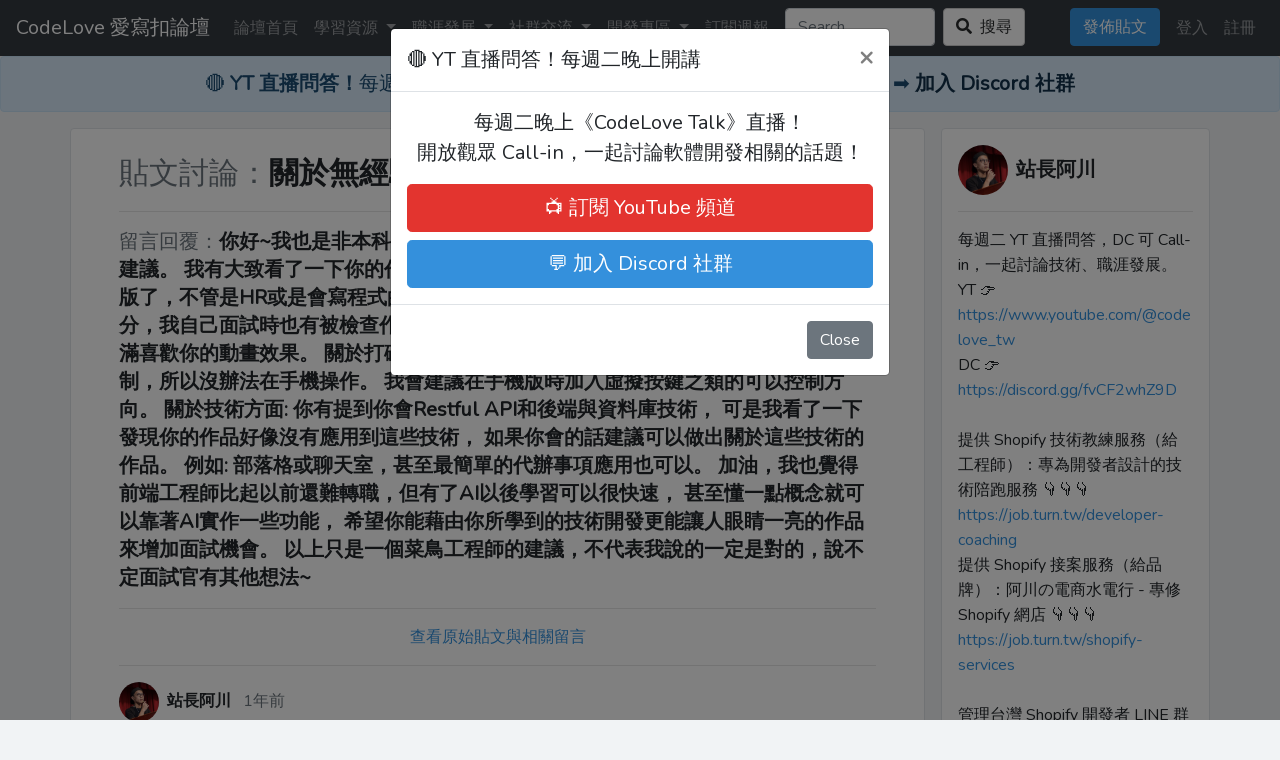

--- FILE ---
content_type: text/html; charset=UTF-8
request_url: https://codelove.tw/@howtomakeaturn/comment/qP1pRx
body_size: 8814
content:
<!DOCTYPE html>
<html lang="zh-Hant">

<head>
    <meta charset="utf-8">
    <meta name="viewport" content="width=device-width, initial-scale=1">

    <title>恭喜上岸</title>
    <meta name="description" content="恭喜上岸">

    <meta property='og:title' content="恭喜上岸">
    <meta property='og:description' content="恭喜上岸">
    <meta property='og:image' content="https://memeprod.sgp1.digitaloceanspaces.com/user-resource-thumbnail/ef0d6db8bf99165b72c770421133fe25.png">

    <meta name="twitter:card" content="photo" />
    <meta name="twitter:title" content="恭喜上岸" />
    <meta name="twitter:description" content="恭喜上岸" />
    <meta name="twitter:image" content="https://memeprod.sgp1.digitaloceanspaces.com/user-resource-thumbnail/ef0d6db8bf99165b72c770421133fe25.png" />

    <link rel="canonical" href="https://codelove.tw/@howtomakeaturn/comment/qP1pRx" />

    <!-- CSRF Token -->
    <meta name="csrf-token" content="6RGJHvbYfQ9ZPaV476Pr7LWxJTQVtw1JqnDByGZz">

    <link href="https://codelove.tw/css/app.css?v=2" rel="stylesheet">

    <link rel="stylesheet" type="text/css" href="/vendor/css/open-color.css">

    <script src='/vendor/js/jquery-3.3.1.min.js'></script>
    <script src='/vendor/js/popper-1.14.0.min.js'></script>
    <script src='/vendor/js/bootstrap.min.js'></script>

    <script src="/vendor/toastr/toastr.min.js" defer></script>
    <link href="/vendor/toastr/toastr.min.css" rel="stylesheet">

    <link rel="stylesheet" type="text/css" href="/vendor/fontawesome-5.6.3/css/all.css">

    <!-- <script src="https://unpkg.com/twemoji@latest/dist/twemoji.min.js" crossorigin="anonymous"></script> -->

    <script src="/vendor/autosize/autosize.min.js"></script>
    <script src="/vendor/js-cookie/js.cookie.min.js"></script>

    <script src="/vendor/linkify/linkify.min.js"></script>
    <script src="/vendor/linkify/linkify-jquery.min.js"></script>

    <script src="/vendor/fitvids/jquery.fitvids.min.js"></script>

    <script>
        // The `parsedown` library already handled it.?
        $(document).ready(function() {
            $('.linkify').linkify({
                target: "_blank"
            });
        });
    </script>

    <script>
        $(document).ready(function() {
            $(".youtube-rwd").fitVids();
        });
    </script>

    <script src="/vendor/lazyload/lazyload.min.js"></script>

    <script src="https://cdn.rawgit.com/google/code-prettify/master/loader/run_prettify.js"></script>

    <style>
        .text-break {
            word-break: break-all;
        }
    </style>

    <style>
    img.emoji {
        height: 1.3em;
        width: 1.3em;
        margin: 0 .05em 0 .1em;
        vertical-align: -0.3em;
    }
</style>

<style>
    .visited-box {
        height: 40px;
        margin-top: 0.5rem;
        /*
        white-space: nowrap;
        */
        overflow: hidden;
    }

    .visited-box a {
        margin-left: 5px;
    }

    .visited-box a:first-child {
        margin-left: 0px;
    }

    .visited-box a:hover {
        text-decoration: none;
    }

    .visited-avatar {
        object-fit: cover;
    }

    #loading {
        position: fixed;
        /* Sit on top of the page content */
        width: 100%;
        /* Full width (cover the whole page) */
        height: 100%;
        /* Full height (cover the whole page) */
        top: 0;
        left: 0;
        right: 0;
        bottom: 0;
        background-color: rgba(0, 0, 0, 0.5);
        /* Black background with opacity */
        z-index: 2;
        /* Specify a stack order in case you're using a different order for other elements */
        display: flex;
        align-items: center;
        justify-content: center;
    }

    #loading-icon {
        color: white;
    }
</style>

<style>
    .text-default {
        color: #212529 !important;
    }

    .text-break {
        word-break: break-all;
    }

    .text-clamp-2 {
        -webkit-line-clamp: 2;
        overflow: hidden;
        text-overflow: ellipsis;
        display: -webkit-box;
        -webkit-box-orient: vertical;
    }

    .text-clamp-3 {
        -webkit-line-clamp: 3;
        overflow: hidden;
        text-overflow: ellipsis;
        display: -webkit-box;
        -webkit-box-orient: vertical;
    }

    .text-clamp-4 {
        -webkit-line-clamp: 4;
        overflow: hidden;
        text-overflow: ellipsis;
        display: -webkit-box;
        -webkit-box-orient: vertical;
    }

    .post-card {
        border-top: 1px solid #dee2e6;
        border-bottom: 1px solid #dee2e6;
    }

    .post-card .image-box {
        text-align: center;
        overflow: hidden;
        background: repeating-linear-gradient(45deg, var(--oc-gray-2), var(--oc-gray-2) 10px, var(--oc-gray-3) 10px, var(--oc-gray-3) 20px);
    }

    .post-card .image {
        /* width: 100%;
        height: 200px; */
        max-width: 100%;
        max-height: 40vh;
        object-fit: cover;
        object-position: center;
    }

    @media (min-width: 576px) {
        .post-card {
            border-left: 1px solid #dee2e6;
            border-right: 1px solid #dee2e6;
            border-radius: .25rem;
        }

        .post-card .image-box {
            border-top-right-radius: .25rem;
            border-top-left-radius: .25rem;
        }
    }

    .btn-like.clicked {
        color: var(--oc-red-5) !important;
    }
</style>

<style>
    .profile-photo {
        width: 100px;
        height: 100px;
        border-radius: 50%;
        object-fit: cover;
    }

    .user-photo {
        width: 40px;
        height: 40px;
        border-radius: 50%;
        object-fit: cover;
    }
</style>

<style>
    .thumbnail {
        position: relative;
        width: 100%;
        height: 200px;
        overflow: hidden;
    }

    .thumbnail img {
        position: absolute;
        left: 50%;
        top: 50%;
        max-height: 100%;
        width: auto;
        -webkit-transform: translate(-50%, -50%);
        -ms-transform: translate(-50%, -50%);
        transform: translate(-50%, -50%);
    }

    @media (min-width: 768px) {
        .thumbnail {
            height: 180px;
        }
    }
</style>

<style>
    .tags-container {
        margin-bottom: -5px;
    }

    .post-tag {
        display: inline-block;
        padding: 0.4rem 0.8rem;
        background-color: var(--oc-gray-7) !important;
        color: var(--oc-gray-4) !important;
        margin-bottom: 5px;
        border-radius: 3px;
    }

    .post-tag:hover {
        cursor: pointer;
        background-color: var(--oc-gray-8) !important;
        color: #616161;
        text-decoration: none;
    }

    .post-tag.sub {
        /* margin-bottom: 0; */
        padding: 0.2rem 0.4rem;
        font-size: 0.875rem;
    }
</style>

<style>
    .badge-sales {
        position: absolute;
        top: 5px;
        right: 5px;
        z-index: 1;
        font-size: 1.5rem;
    }

    html {
        scroll-padding-top: 80px;
    }

    textarea {
        font-family: monospace;
    }
</style>

<link href="https://codelove.tw/css/post-core.css?v=1" rel="stylesheet">

<style>
    .post-core p code,
    .post-core li code {
        background-color: var(--oc-gray-2);
        color: var(--oc-gray-9);
        /* background-color: var(--oc-pink-1); */
        border-radius: 5px;
        font-size: 80%;
        padding: 0.1em 0.25em;
    }
</style>

    <link rel="stylesheet"
        href="https://cdnjs.cloudflare.com/ajax/libs/blueimp-gallery/2.36.0/css/blueimp-gallery.min.css">

    
<script src="https://cdn.rawgit.com/google/code-prettify/master/loader/run_prettify.js"></script>


    <script src="/vendor/mobile-detect/mobile-detect.min.js"></script>

    <!-- Google tag (gtag.js) -->
    <script async src="https://www.googletagmanager.com/gtag/js?id=G-DDHVBL1ZHK"></script>
    <script>
        window.dataLayer = window.dataLayer || [];

        function gtag() {
            dataLayer.push(arguments);
        }
        gtag('js', new Date());

        gtag('config', 'G-DDHVBL1ZHK');
    </script>

    <link rel="apple-touch-icon" sizes="180x180" href="/apple-touch-icon.png">
<link rel="icon" type="image/png" sizes="32x32" href="/favicon-32x32.png">
<link rel="icon" type="image/png" sizes="16x16" href="/favicon-16x16.png">
<link rel="manifest" href="/site.webmanifest">
<link rel="mask-icon" href="/safari-pinned-tab.svg" color="#5bbad5">
<meta name="msapplication-TileColor" content="#da532c">
<meta name="theme-color" content="#ffffff">
</head>

<body>

    <div id="loading" style="display: none;">
        <span id="loading-icon" class="fa-10x">
            <i class="fas fa-spinner fa-spin"></i>
        </span>
    </div>

    <div class="sticky-top">
    <nav class="navbar navbar-expand-lg navbar-dark bg-dark _navbar-light _bg-white">
        <a class="navbar-brand" href="/">CodeLove 愛寫扣論壇</a>

        <div>
            
            <button class="navbar-toggler" type="button" data-toggle="collapse" data-target="#navbarSupportedContent"
                aria-controls="navbarSupportedContent" aria-expanded="false" aria-label="Toggle navigation">
                <span class="navbar-toggler-icon"></span>
            </button>
        </div>

        <div class="collapse navbar-collapse" id="navbarSupportedContent">
            <ul class="navbar-nav mr-auto">
                <li class="nav-item">
                    <a class="nav-link" href="/">論壇首頁</a>
                </li>
                <li class="nav-item">
                </li>
                <li class="nav-item dropdown">
                    <a class="nav-link dropdown-toggle" href="#" role="button" data-toggle="dropdown"
                        aria-expanded="false">
                        學習資源
                    </a>
                    <div class="dropdown-menu">
                        <a class="dropdown-item" href="/courses/frontend-beginner">
                            JS 前端入門課程（精選）
                        </a>
                    </div>
                </li>

                <li class="nav-item dropdown">
                    <a class="nav-link dropdown-toggle" href="#" role="button" data-toggle="dropdown"
                        aria-expanded="false">
                        職涯發展
                    </a>
                    <div class="dropdown-menu">
                        <a class="dropdown-item" href="https://codelove.tw/@howtomakeaturn/post/k31dYx">
                            🛠 求職準備指南｜轉職前需要補充的技能 & 履歷撰寫技巧
                        </a>
                        <a class="dropdown-item" href="https://codelove.tw/@pchun2330/post/AqJ6rq">
                            🎯 轉職成功故事｜Pchun：從硬體工程師到前端開發者的轉職之路
                        </a>
                        <a class="dropdown-item" href="https://codelove.tw/@birdie2019/post/jalr5x">
                            🚀 轉職成功故事｜Birdie：從平面設計到前端，如何突破轉職困境？
                        </a>
                        <a class="dropdown-item" href="/search?q=作業分享">
                            💼 學員作品集｜學員的學習成果與轉職作品展示
                        </a>
                    </div>
                </li>
                <li class="nav-item dropdown">
                    <a class="nav-link dropdown-toggle" href="#" role="button" data-toggle="dropdown"
                        aria-expanded="false">
                        社群交流
                    </a>
                    <div class="dropdown-menu">
                        <a class="dropdown-item" href="https://line.me/ti/g2/nipkjq2WoZPKX5dTn9tE9266aEOt6EOICFGa1g">
                            愛寫扣論壇 - LINE 群組
                        </a>
                        <a class="dropdown-item" href="https://discord.gg/fvCF2whZ9D">
                            愛寫扣論壇 - Discord 群組
                        </a>
                        <a class="dropdown-item" href="https://t.me/+1q6v3PkXp3AyZTRl">
                            愛寫扣論壇 - Telegram 群組
                        </a>
                        <div class="dropdown-divider"></div>
                        <a class="dropdown-item" href="https://line.me/ti/g2/YUasX5K3CJ4QdIx76zppjHlh3-q8w-xkSyK1LA">
                            台灣 Shopify 開發者群組 - LINE 群組
                        </a>
                    </div>
                </li>

                <li class="nav-item dropdown">
                    <a class="nav-link dropdown-toggle" href="#" role="button" data-toggle="dropdown"
                        aria-expanded="false">
                        開發專區
                    </a>
                    <div class="dropdown-menu">
                        <a class="dropdown-item" href="https://codelove.tw/@howtomakeaturn/post/jqeDka">文章 API</a>
                    </div>
                </li>

                <li class="nav-item">
                    <a class="nav-link" href="/subscribe">訂閱週報</a>
                </li>

                <li class="nav-item">
                    <form class="form-inline my-2 my-lg-0" method="get" action="/search">
                        <input class="form-control mx-lg-2" style="max-width: 150px;" type="search"
                            placeholder="Search" aria-label="Search" name="q"
                            >
                        <input type="hidden" name="from" value="search">
                        <button class="btn btn-default _mt-2 my-sm-0 _ml-sm-2 ml-2 ml-lg-0" type="submit">
                            <i class="fas fa-search"></i>&nbsp;
                            搜尋
                        </button>
                    </form>
                </li>
            </ul>

            <!-- Right Side Of Navbar -->
            <ul class="navbar-nav ml-auto">

                

                <li class="nav-item">
                    <a href="/new-post" class="btn btn-primary btn my-2 my-lg-0 mr-lg-2">
                        發佈貼文
                    </a>
                </li>

                
                                    <li class="nav-item">
                        <a class="nav-link" href="/login?from=/">登入</a>
                    </li>
                    <li class="nav-item">
                        <a class="nav-link" href="/register?from=/">註冊</a>
                    </li>
                
            </ul>

        </div>
    </nav>

    <div class="alert alert-primary alert-youtube text-center mb-0" role="alert">
    🔴 <strong>YT 直播問答！</strong>每週二晚上開講，開放觀眾 Call-in！
    
    ➡️
    <a href="https://www.youtube.com/@codelove_tw" class="alert-link" target="_blank">訂閱
        YouTube 頻道</a>
    <span class="mr-2"></span>
    ➡️
    <a href="https://discord.gg/fvCF2whZ9D" class="alert-link" target="_blank">加入 Discord 社群</a>
</div>

<style>
    @media (min-width: 768px) {
        .alert-youtube {
            font-size: 1.25rem;
        }
    }
</style>
</div>

<style>
    .navbar {
        box-shadow: 0 2px 4px rgb(0 0 0 / 4%);
    }

    .navbar .username {
        color: #6c757d;
    }

    .navbar .dropdown-item:active .username {
        color: white;
    }
</style>

    
<div class="container px-0">
    <div class="row no-gutters">
        <div class="col-12 col-lg-9">
            <div class="bg-white mt-3 post-card p-3 px-md-5 py-md-4">
                <div class="">
                    <h1 class="mt-0 p-0 post-core-title" style="line-height: 1.4">
                        <span class="text-muted font-weight-normal">貼文討論：</span><b><a href="https://codelove.tw/@raymayday4/post/d3oAbq" class="text-default text-break">關於無經驗前端投履歷，面試機會少的原因</a></b>
                    </h1>
                                        <hr>
                    <h5 class="mt-0 p-0" style="line-height: 1.4">
                        <span class="text-muted font-weight-normal">留言回覆：</span><b><a href="https://codelove.tw/@raymayday4/post/d3oAbq" class="text-default text-break">你好~我也是非本科轉職最近剛成功上岸，是菜鳥前端工程師，給予你一點建議。
我有大致看了一下你的作品。

關於個人介紹的作品:
沒做RWD稍微拉一下就破版了，不管是HR或是會寫程式的看到都是大忌。
RWD對前端來說是很重要的一部分，我自己面試時也有被檢查作品的RWD。
不過你的動畫效果做的比我好很多，我還滿喜歡你的動畫效果。

關於打磚塊的作品:
沒做RWD出現X軸，有一點因為是鍵盤控制，所以沒辦法在手機操作。
我會建議在手機版時加入虛擬按鍵之類的可以控制方向。

關於技術方面:
你有提到你會Restful API和後端與資料庫技術，
可是我看了一下發現你的作品好像沒有應用到這些技術，
如果你會的話建議可以做出關於這些技術的作品。
例如: 部落格或聊天室，甚至最簡單的代辦事項應用也可以。

加油，我也覺得前端工程師比起以前還難轉職，但有了AI以後學習可以很快速，
甚至懂一點概念就可以靠著AI實作一些功能，
希望你能藉由你所學到的技術開發更能讓人眼睛一亮的作品來增加面試機會。

以上只是一個菜鳥工程師的建議，不代表我說的一定是對的，說不定面試官有其他想法~</a></b>
                    </h5>
                                    </div>
                <hr>
                <div class="text-center">
                    <a href="https://codelove.tw/@raymayday4/post/d3oAbq" class="">
                        查看原始貼文與相關留言
                    </a>
                </div>
                <hr>
                <div class="mb-n3">
                    <div class="">
    <a href="https://codelove.tw/@howtomakeaturn" class="text-decoration-none">
        <img src="https://i.imgur.com/UCzsTDX.png" class="user-photo mr-1">
    </a>
    <a href="https://codelove.tw/@howtomakeaturn" class="text-default"><b>站長阿川</b></a>
            <a href="https://codelove.tw/@howtomakeaturn/comment/qP1pRx" class="text-muted ml-2" title="2024-06-19 16:26:59">1年前</a>

    
    </div>

<div class="mt-3 linkify text-break post-core comment-content youtube-rwd">
        <p>恭喜上岸</p>
</div>
                </div>
            </div>
        </div>
        <div class="col-12 col-lg-3">
            <div class="mt-3 ml-lg-3">
                <div class="bg-white rounded border p-3">
    <div class="d-flex align-items-center">
        <a href="https://codelove.tw/@howtomakeaturn" class="text-decoration-none mr-2">
            <img src="https://i.imgur.com/UCzsTDX.png" class="profile-photo" style="width: 50px; height: 50px;">
        </a>
        <div class="font-weight-bold h5 m-0"><a href="https://codelove.tw/@howtomakeaturn" class="text-default">站長阿川</a>
        </div>
    </div>
    <hr>
    <div class="text-break linkify" style="line-height: 1.6;">
        每週二 YT 直播問答，DC 可 Call-in，一起討論技術、職涯發展。<br />
YT 👉 https://www.youtube.com/@codelove_tw <br />
DC 👉 https://discord.gg/fvCF2whZ9D<br />
<br />
提供 Shopify 技術教練服務（給工程師）：專為開發者設計的技術陪跑服務 👇👇👇<br />
https://job.turn.tw/developer-coaching<br />
提供 Shopify 接案服務（給品牌）：阿川の電商水電行 - 專修 Shopify 網店 👇👇👇<br />
https://job.turn.tw/shopify-services<br />
<br />
管理台灣 Shopify 開發者 LINE 群組（非官方）👇👇👇<br />
https://line.me/ti/g2/YUasX5K3CJ4QdIx76zppjHlh3-q8w-xkSyK1LA
    </div>
</div>
            </div>
        </div>
    </div>
</div>


    <div class="bg-dark text-white" id="layout-footer">
    <div class="container mt-5">
        <div class="mt-4 pt-4 pb-4">
            <div class="row">
                <div class="col">
                    <div class="mr-n2">
                        <a href="/trending-keywords" class="text-white">熱門搜尋</a>：
                                                    <a href="/search?q=\m&from=trending" class="mr-2 text-white">\m</a>
                                                    <a href="/search?q=/m&from=trending" class="mr-2 text-white">/m</a>
                                                    <a href="/search?q=ul&from=trending" class="mr-2 text-white">ul</a>
                                                    <a href="/search?q=am&from=trending" class="mr-2 text-white">am</a>
                                                    <a href="/search?q=__&from=trending" class="mr-2 text-white">__</a>
                                                    <a href="/search?q=ar&from=trending" class="mr-2 text-white">ar</a>
                                                    <a href="/search?q=開發&from=trending" class="mr-2 text-white">開發</a>
                                                    <a href="/search?q=Ts&from=trending" class="mr-2 text-white">Ts</a>
                                                    <a href="/search?q=使用&from=trending" class="mr-2 text-white">使用</a>
                                                    <a href="/search?q=Ai&from=trending" class="mr-2 text-white">Ai</a>
                                                    <a href="/search?q=id&from=trending" class="mr-2 text-white">id</a>
                                                    <a href="/search?q=la&from=trending" class="mr-2 text-white">la</a>
                                                    <a href="/search?q=AI&from=trending" class="mr-2 text-white">AI</a>
                                                    <a href="/search?q=go&from=trending" class="mr-2 text-white">go</a>
                                                    <a href="/search?q=with&from=trending" class="mr-2 text-white">with</a>
                                                    <a href="/search?q=Js&from=trending" class="mr-2 text-white">Js</a>
                                                    <a href="/search?q=Re&from=trending" class="mr-2 text-white">Re</a>
                                                    <a href="/search?q=jav&from=trending" class="mr-2 text-white">jav</a>
                                                    <a href="/search?q=https&from=trending" class="mr-2 text-white">https</a>
                                                    <a href="/search?q=ui&from=trending" class="mr-2 text-white">ui</a>
                                                    <a href="/search?q=COM&from=trending" class="mr-2 text-white">COM</a>
                                                    <a href="/search?q=github&from=trending" class="mr-2 text-white">github</a>
                                                    <a href="/search?q=re&from=trending" class="mr-2 text-white">re</a>
                                                    <a href="/search?q=程式&from=trending" class="mr-2 text-white">程式</a>
                                                    <a href="/search?q=type&from=trending" class="mr-2 text-white">type</a>
                                                    <a href="/search?q=for&from=trending" class="mr-2 text-white">for</a>
                                                    <a href="/search?q=git&from=trending" class="mr-2 text-white">git</a>
                                                    <a href="/search?q=學習&from=trending" class="mr-2 text-white">學習</a>
                                                    <a href="/search?q=AWS&from=trending" class="mr-2 text-white">AWS</a>
                                                    <a href="/search?q=AM&from=trending" class="mr-2 text-white">AM</a>
                                                    <a href="/search?q=API&from=trending" class="mr-2 text-white">API</a>
                                                    <a href="/search?q=語言&from=trending" class="mr-2 text-white">語言</a>
                                                    <a href="/search?q=app&from=trending" class="mr-2 text-white">app</a>
                                                    <a href="/search?q=JS&from=trending" class="mr-2 text-white">JS</a>
                                                    <a href="/search?q=工作&from=trending" class="mr-2 text-white">工作</a>
                                                    <a href="/search?q=設計&from=trending" class="mr-2 text-white">設計</a>
                                                    <a href="/search?q=web&from=trending" class="mr-2 text-white">web</a>
                                                    <a href="/search?q=java&from=trending" class="mr-2 text-white">java</a>
                                                    <a href="/search?q=bi&from=trending" class="mr-2 text-white">bi</a>
                                                    <a href="/search?q=Ml&from=trending" class="mr-2 text-white">Ml</a>
                                                    <a href="/search?q=aws&from=trending" class="mr-2 text-white">aws</a>
                                                    <a href="/search?q=框架&from=trending" class="mr-2 text-white">框架</a>
                                                    <a href="/search?q=專案&from=trending" class="mr-2 text-white">專案</a>
                                                    <a href="/search?q=LA&from=trending" class="mr-2 text-white">LA</a>
                                                    <a href="/search?q=分享&from=trending" class="mr-2 text-white">分享</a>
                                                    <a href="/search?q=log&from=trending" class="mr-2 text-white">log</a>
                                                    <a href="/search?q=CLI&from=trending" class="mr-2 text-white">CLI</a>
                                                    <a href="/search?q=個人&from=trending" class="mr-2 text-white">個人</a>
                                                    <a href="/search?q=部署&from=trending" class="mr-2 text-white">部署</a>
                                                    <a href="/search?q=技術&from=trending" class="mr-2 text-white">技術</a>
                                                    <a href="/search?q=user&from=trending" class="mr-2 text-white">user</a>
                                                    <a href="/search?q=js&from=trending" class="mr-2 text-white">js</a>
                                                    <a href="/search?q=post&from=trending" class="mr-2 text-white">post</a>
                                                    <a href="/search?q=第一&from=trending" class="mr-2 text-white">第一</a>
                                                    <a href="/search?q=Java&from=trending" class="mr-2 text-white">Java</a>
                                                    <a href="/search?q=AR&from=trending" class="mr-2 text-white">AR</a>
                                                    <a href="/search?q=javascript&from=trending" class="mr-2 text-white">javascript</a>
                                                    <a href="/search?q=wEB&from=trending" class="mr-2 text-white">wEB</a>
                                                    <a href="/search?q=前端&from=trending" class="mr-2 text-white">前端</a>
                                                    <a href="/search?q=架構&from=trending" class="mr-2 text-white">架構</a>
                                                    <a href="/search?q=料庫&from=trending" class="mr-2 text-white">料庫</a>
                                                    <a href="/search?q=測試&from=trending" class="mr-2 text-white">測試</a>
                                                    <a href="/search?q=ai&from=trending" class="mr-2 text-white">ai</a>
                                                    <a href="/search?q=Javas&from=trending" class="mr-2 text-white">Javas</a>
                                                    <a href="/search?q=local&from=trending" class="mr-2 text-white">local</a>
                                                    <a href="/search?q=html&from=trending" class="mr-2 text-white">html</a>
                                                    <a href="/search?q=清單&from=trending" class="mr-2 text-white">清單</a>
                                                    <a href="/search?q=HTML&from=trending" class="mr-2 text-white">HTML</a>
                                                    <a href="/search?q=work&from=trending" class="mr-2 text-white">work</a>
                                                    <a href="/search?q=the&from=trending" class="mr-2 text-white">the</a>
                                                    <a href="/search?q=javasc&from=trending" class="mr-2 text-white">javasc</a>
                                                    <a href="/search?q=Git&from=trending" class="mr-2 text-white">Git</a>
                                                    <a href="/search?q=Type&from=trending" class="mr-2 text-white">Type</a>
                                                    <a href="/search?q=作為&from=trending" class="mr-2 text-white">作為</a>
                                                    <a href="/search?q=com&from=trending" class="mr-2 text-white">com</a>
                                                    <a href="/search?q=JAVA&from=trending" class="mr-2 text-white">JAVA</a>
                                                    <a href="/search?q=Amazon&from=trending" class="mr-2 text-white">Amazon</a>
                                                    <a href="/search?q=下載&from=trending" class="mr-2 text-white">下載</a>
                                                    <a href="/search?q=react&from=trending" class="mr-2 text-white">react</a>
                                                    <a href="/search?q=node&from=trending" class="mr-2 text-white">node</a>
                                                    <a href="/search?q=vs&from=trending" class="mr-2 text-white">vs</a>
                                                    <a href="/search?q=工程&from=trending" class="mr-2 text-white">工程</a>
                                                    <a href="/search?q=import&from=trending" class="mr-2 text-white">import</a>
                                                    <a href="/search?q=網站&from=trending" class="mr-2 text-white">網站</a>
                                                    <a href="/search?q=GIT&from=trending" class="mr-2 text-white">GIT</a>
                                                    <a href="/search?q=SQL&from=trending" class="mr-2 text-white">SQL</a>
                                                    <a href="/search?q=軟體&from=trending" class="mr-2 text-white">軟體</a>
                                                    <a href="/search?q=json&from=trending" class="mr-2 text-white">json</a>
                                                    <a href="/search?q=css&from=trending" class="mr-2 text-white">css</a>
                                                    <a href="/search?q=嗎？&from=trending" class="mr-2 text-white">嗎？</a>
                                                    <a href="/search?q=api&from=trending" class="mr-2 text-white">api</a>
                                                    <a href="/search?q=課程&from=trending" class="mr-2 text-white">課程</a>
                                                    <a href="/search?q=伺服&from=trending" class="mr-2 text-white">伺服</a>
                                                    <a href="/search?q=CD&from=trending" class="mr-2 text-white">CD</a>
                                                    <a href="/search?q=ci&from=trending" class="mr-2 text-white">ci</a>
                                                    <a href="/search?q=GitHub&from=trending" class="mr-2 text-white">GitHub</a>
                                                    <a href="/search?q=工程師&from=trending" class="mr-2 text-white">工程師</a>
                                                    <a href="/search?q=JavaSCript&from=trending" class="mr-2 text-white">JavaSCript</a>
                                                    <a href="/search?q=Github&from=trending" class="mr-2 text-white">Github</a>
                                                    <a href="/search?q=插件&from=trending" class="mr-2 text-white">插件</a>
                                            </div>
                    <hr style="border-color: #666;" />
                    <div style="font-size: 0.875rem;"><a href="/" class="text-white">CodeLove 愛寫扣論壇 © 2025</a></div>
                    <div class="mt-2 pb-5" style="font-size: 0.875rem;">🛡️ 隱私及網站安全：本站註冊過程「不須提供任何個資」，只要 E-Mail 與帳密即可註冊，請安心註冊！線上付款過程使用「綠界科技 ECPay 」第三方專業金流廠商，全程在「綠界科技 ECPay 」網站進行付款程序，本站「不會紀錄任何信用卡資訊」，請放心付款、解鎖課程！您隨時可以透過 FB 粉專或者 Email 聯絡站長，請求刪除網站上的個人資料。</div>
                </div>
            </div>
        </div>
    </div>
</div>

    
    
    <!-- Modal -->
    <div class="modal fade" id="edmModal" tabindex="-1" aria-labelledby="" aria-hidden="true">
        <div class="modal-dialog">
            <div class="modal-content">
                <div class="modal-header">
                    <h5 class="modal-title" id="">🔴 YT 直播問答！每週二晚上開講</h5>
                    <button type="button" class="close" data-dismiss="modal" aria-label="Close">
                        <span aria-hidden="true">&times;</span>
                    </button>
                </div>
                <div class="modal-body text-center">
                    <p class="mb-3 lead">
                        <strong>每週二晚上《CodeLove Talk》直播！</strong><br>
                        開放觀眾 Call-in，一起討論軟體開發相關的話題！
                    </p>

                    <div class="">
                        <a href="https://www.youtube.com/@codelove_tw" target="_blank"
                            class="btn btn-danger btn-lg btn-block mb-2">
                            📺 訂閱 YouTube 頻道
                        </a>
                        <a href="https://discord.gg/fvCF2whZ9D" target="_blank"
                            class="btn btn-primary btn-lg btn-block">
                            💬 加入 Discord 社群
                        </a>
                    </div>

                </div>
                <div class="modal-footer">
                    <button type="button" class="btn btn-secondary" data-dismiss="modal">Close</button>
                </div>
            </div>
        </div>
    </div>

    <script>
        $(document).ready(() => {
            const key = 'edm-showed';

            if (!Cookies.get(key)) {
                Cookies.set(key, '1', {
                    expires: 7
                });

                $('#edmModal').modal('show');
            }
        });
    </script>

    
    

    <script>
        $(document).ready(function() {

            toastr.options = {
                //"positionClass": "toast-top-center",
            }

            
            autosize(document.querySelectorAll('.autosize'));
        });
    </script>

    <!-- <script>
        $(document).ready(function() {
            twemoji.parse(document.body);
        });

        $(document).ajaxComplete(function() {
            twemoji.parse(document.body);
        });
    </script> -->

    <script>
        var initLikeButtons = function() {
            $('.btn-like').off('click');
            $('.btn-like').click(function() {
                if ($(this).hasClass('clicked')) {
                    $(this).removeClass('clicked');
                    $(this).find('span').eq(0).text(parseInt($(this).find('span').eq(0).text()) - 1);
                    $(this).find('i').removeClass('fas');
                    $(this).find('i').addClass('far');
                    $.post('/ajax-cancel-like', {
                        id: $(this).data('id'),
                        type: $(this).data('type'),
                        _token: '6RGJHvbYfQ9ZPaV476Pr7LWxJTQVtw1JqnDByGZz'
                    });
                } else {
                    $(this).addClass('clicked');
                    $(this).find('span').eq(0).text(parseInt($(this).find('span').eq(0).text()) + 1);
                    $(this).find('i').removeClass('far');
                    $(this).find('i').addClass('fas');
                    $.post('/ajax-like', {
                        id: $(this).data('id'),
                        type: $(this).data('type'),
                        _token: '6RGJHvbYfQ9ZPaV476Pr7LWxJTQVtw1JqnDByGZz'
                    });
                }
            });
        };

        $(document).ready(initLikeButtons);
        $(document).ajaxComplete(initLikeButtons);
    </script>

    <div id="blueimp-gallery" class="blueimp-gallery blueimp-gallery-controls">
        <div class="slides"></div>
        <h3 class="title"></h3>
        <a class="prev">‹</a>
        <a class="next">›</a>
        <a class="close">×</a>
        <a class="play-pause"></a>
        <ol class="indicator"></ol>
    </div>

    <script>
        $(document).ready(function() {
            $('.post-core img').each(function(index) {
                var imgSrc = $(this).attr('src');
                $(this).wrap('<a href="' + imgSrc + '" data-gallery></a>');
            });

            // Initialize blueimp Gallery for all images
            $('.post-core').on('click', 'a[data-gallery]', function(event) {
                event = event || window.event;
                var target = event.target || event.srcElement,
                    link = target.src ? target.parentNode : target,
                    options = {
                        index: link,
                        event: event
                    },
                    links = document.querySelectorAll('a[data-gallery]');
                blueimp.Gallery(links, options);
            });
        });
    </script>

    <script src="https://cdnjs.cloudflare.com/ajax/libs/blueimp-gallery/2.36.0/js/blueimp-gallery.min.js"></script>
<script defer src="https://static.cloudflareinsights.com/beacon.min.js/vcd15cbe7772f49c399c6a5babf22c1241717689176015" integrity="sha512-ZpsOmlRQV6y907TI0dKBHq9Md29nnaEIPlkf84rnaERnq6zvWvPUqr2ft8M1aS28oN72PdrCzSjY4U6VaAw1EQ==" data-cf-beacon='{"version":"2024.11.0","token":"bcf011d32f5c478c91b83260fa299996","r":1,"server_timing":{"name":{"cfCacheStatus":true,"cfEdge":true,"cfExtPri":true,"cfL4":true,"cfOrigin":true,"cfSpeedBrain":true},"location_startswith":null}}' crossorigin="anonymous"></script>
</body>

</html>


--- FILE ---
content_type: text/css
request_url: https://codelove.tw/vendor/css/open-color.css
body_size: 2029
content:
/*
 *
 *  𝗖 𝗢 𝗟 𝗢 𝗥
 *  v 1.6.3
 *
 *  ━━━━━━━━━━━━━━━━━━━━━━━━━━━━━━━━━━━ */

:root {

/*  General
 *  ─────────────────────────────────── */

  --oc-white: #ffffff;
  --oc-white-rgb: 255, 255, 255;
  --oc-black: #000000;
  --oc-black-rgb: 0, 0, 0;


/*  Gray
 *  ─────────────────────────────────── */

  --oc-gray-0: #f8f9fa;
  --oc-gray-0-rgb: 248, 249, 250;
  --oc-gray-1: #f1f3f5;
  --oc-gray-1-rgb: 241, 243, 245;
  --oc-gray-2: #e9ecef;
  --oc-gray-2-rgb: 233, 236, 239;
  --oc-gray-3: #dee2e6;
  --oc-gray-3-rgb: 222, 226, 230;
  --oc-gray-4: #ced4da;
  --oc-gray-4-rgb: 206, 212, 218;
  --oc-gray-5: #adb5bd;
  --oc-gray-5-rgb: 173, 181, 189;
  --oc-gray-6: #868e96;
  --oc-gray-6-rgb: 134, 142, 150;
  --oc-gray-7: #495057;
  --oc-gray-7-rgb: 73, 80, 87;
  --oc-gray-8: #343a40;
  --oc-gray-8-rgb: 52, 58, 64;
  --oc-gray-9: #212529;
  --oc-gray-9-rgb: 33, 37, 41;


/*  Red
 *  ─────────────────────────────────── */

  --oc-red-0: #fff5f5;
  --oc-red-0-rgb: 255, 245, 245;
  --oc-red-1: #ffe3e3;
  --oc-red-1-rgb: 255, 227, 227;
  --oc-red-2: #ffc9c9;
  --oc-red-2-rgb: 255, 201, 201;
  --oc-red-3: #ffa8a8;
  --oc-red-3-rgb: 255, 168, 168;
  --oc-red-4: #ff8787;
  --oc-red-4-rgb: 255, 135, 135;
  --oc-red-5: #ff6b6b;
  --oc-red-5-rgb: 255, 107, 107;
  --oc-red-6: #fa5252;
  --oc-red-6-rgb: 250, 82, 82;
  --oc-red-7: #f03e3e;
  --oc-red-7-rgb: 240, 62, 62;
  --oc-red-8: #e03131;
  --oc-red-8-rgb: 224, 49, 49;
  --oc-red-9: #c92a2a;
  --oc-red-9-rgb: 201, 42, 42;


/*  Pink
 *  ─────────────────────────────────── */

  --oc-pink-0: #fff0f6;
  --oc-pink-0-rgb: 255, 240, 246;
  --oc-pink-1: #ffdeeb;
  --oc-pink-1-rgb: 255, 222, 235;
  --oc-pink-2: #fcc2d7;
  --oc-pink-2-rgb: 252, 194, 215;
  --oc-pink-3: #faa2c1;
  --oc-pink-3-rgb: 250, 162, 193;
  --oc-pink-4: #f783ac;
  --oc-pink-4-rgb: 247, 131, 172;
  --oc-pink-5: #f06595;
  --oc-pink-5-rgb: 240, 101, 149;
  --oc-pink-6: #e64980;
  --oc-pink-6-rgb: 230, 73, 128;
  --oc-pink-7: #d6336c;
  --oc-pink-7-rgb: 214, 51, 108;
  --oc-pink-8: #c2255c;
  --oc-pink-8-rgb: 194, 37, 92;
  --oc-pink-9: #a61e4d;
  --oc-pink-9-rgb: 166, 30, 77;


/*  Grape
 *  ─────────────────────────────────── */

  --oc-grape-0: #f8f0fc;
  --oc-grape-0-rgb: 248, 240, 252;
  --oc-grape-1: #f3d9fa;
  --oc-grape-1-rgb: 243, 217, 250;
  --oc-grape-2: #eebefa;
  --oc-grape-2-rgb: 238, 190, 250;
  --oc-grape-3: #e599f7;
  --oc-grape-3-rgb: 229, 153, 247;
  --oc-grape-4: #da77f2;
  --oc-grape-4-rgb: 218, 119, 242;
  --oc-grape-5: #cc5de8;
  --oc-grape-5-rgb: 204, 93, 232;
  --oc-grape-6: #be4bdb;
  --oc-grape-6-rgb: 190, 75, 219;
  --oc-grape-7: #ae3ec9;
  --oc-grape-7-rgb: 174, 62, 201;
  --oc-grape-8: #9c36b5;
  --oc-grape-8-rgb: 156, 54, 181;
  --oc-grape-9: #862e9c;
  --oc-grape-9-rgb: 134, 46, 156;


/*  Violet
 *  ─────────────────────────────────── */

  --oc-violet-0: #f3f0ff;
  --oc-violet-0-rgb: 243, 240, 255;
  --oc-violet-1: #e5dbff;
  --oc-violet-1-rgb: 229, 219, 255;
  --oc-violet-2: #d0bfff;
  --oc-violet-2-rgb: 208, 191, 255;
  --oc-violet-3: #b197fc;
  --oc-violet-3-rgb: 177, 151, 252;
  --oc-violet-4: #9775fa;
  --oc-violet-4-rgb: 151, 117, 250;
  --oc-violet-5: #845ef7;
  --oc-violet-5-rgb: 132, 94, 247;
  --oc-violet-6: #7950f2;
  --oc-violet-6-rgb: 121, 80, 242;
  --oc-violet-7: #7048e8;
  --oc-violet-7-rgb: 112, 72, 232;
  --oc-violet-8: #6741d9;
  --oc-violet-8-rgb: 103, 65, 217;
  --oc-violet-9: #5f3dc4;
  --oc-violet-9-rgb: 95, 61, 196;


/*  Indigo
 *  ─────────────────────────────────── */

  --oc-indigo-0: #edf2ff;
  --oc-indigo-0-rgb: 237, 242, 255;
  --oc-indigo-1: #dbe4ff;
  --oc-indigo-1-rgb: 219, 228, 255;
  --oc-indigo-2: #bac8ff;
  --oc-indigo-2-rgb: 186, 200, 255;
  --oc-indigo-3: #91a7ff;
  --oc-indigo-3-rgb: 145, 167, 255;
  --oc-indigo-4: #748ffc;
  --oc-indigo-4-rgb: 116, 143, 252;
  --oc-indigo-5: #5c7cfa;
  --oc-indigo-5-rgb: 92, 124, 250;
  --oc-indigo-6: #4c6ef5;
  --oc-indigo-6-rgb: 76, 110, 245;
  --oc-indigo-7: #4263eb;
  --oc-indigo-7-rgb: 66, 99, 235;
  --oc-indigo-8: #3b5bdb;
  --oc-indigo-8-rgb: 59, 91, 219;
  --oc-indigo-9: #364fc7;
  --oc-indigo-9-rgb: 54, 79, 199;


/*  Blue
 *  ─────────────────────────────────── */

  --oc-blue-0: #e7f5ff;
  --oc-blue-0-rgb: 231, 245, 255;
  --oc-blue-1: #d0ebff;
  --oc-blue-1-rgb: 208, 235, 255;
  --oc-blue-2: #a5d8ff;
  --oc-blue-2-rgb: 165, 216, 255;
  --oc-blue-3: #74c0fc;
  --oc-blue-3-rgb: 116, 192, 252;
  --oc-blue-4: #4dabf7;
  --oc-blue-4-rgb: 77, 171, 247;
  --oc-blue-5: #339af0;
  --oc-blue-5-rgb: 51, 154, 240;
  --oc-blue-6: #228be6;
  --oc-blue-6-rgb: 34, 139, 230;
  --oc-blue-7: #1c7ed6;
  --oc-blue-7-rgb: 28, 126, 214;
  --oc-blue-8: #1971c2;
  --oc-blue-8-rgb: 25, 113, 194;
  --oc-blue-9: #1864ab;
  --oc-blue-9-rgb: 24, 100, 171;


/*  Cyan
 *  ─────────────────────────────────── */

  --oc-cyan-0: #e3fafc;
  --oc-cyan-0-rgb: 227, 250, 252;
  --oc-cyan-1: #c5f6fa;
  --oc-cyan-1-rgb: 197, 246, 250;
  --oc-cyan-2: #99e9f2;
  --oc-cyan-2-rgb: 153, 233, 242;
  --oc-cyan-3: #66d9e8;
  --oc-cyan-3-rgb: 102, 217, 232;
  --oc-cyan-4: #3bc9db;
  --oc-cyan-4-rgb: 59, 201, 219;
  --oc-cyan-5: #22b8cf;
  --oc-cyan-5-rgb: 34, 184, 207;
  --oc-cyan-6: #15aabf;
  --oc-cyan-6-rgb: 21, 170, 191;
  --oc-cyan-7: #1098ad;
  --oc-cyan-7-rgb: 16, 152, 173;
  --oc-cyan-8: #0c8599;
  --oc-cyan-8-rgb: 12, 133, 153;
  --oc-cyan-9: #0b7285;
  --oc-cyan-9-rgb: 11, 114, 133;


/*  Teal
 *  ─────────────────────────────────── */

  --oc-teal-0: #e6fcf5;
  --oc-teal-0-rgb: 230, 252, 245;
  --oc-teal-1: #c3fae8;
  --oc-teal-1-rgb: 195, 250, 232;
  --oc-teal-2: #96f2d7;
  --oc-teal-2-rgb: 150, 242, 215;
  --oc-teal-3: #63e6be;
  --oc-teal-3-rgb: 99, 230, 190;
  --oc-teal-4: #38d9a9;
  --oc-teal-4-rgb: 56, 217, 169;
  --oc-teal-5: #20c997;
  --oc-teal-5-rgb: 32, 201, 151;
  --oc-teal-6: #12b886;
  --oc-teal-6-rgb: 18, 184, 134;
  --oc-teal-7: #0ca678;
  --oc-teal-7-rgb: 12, 166, 120;
  --oc-teal-8: #099268;
  --oc-teal-8-rgb: 9, 146, 104;
  --oc-teal-9: #087f5b;
  --oc-teal-9-rgb: 8, 127, 91;


/*  Green
 *  ─────────────────────────────────── */

  --oc-green-0: #ebfbee;
  --oc-green-0-rgb: 235, 251, 238;
  --oc-green-1: #d3f9d8;
  --oc-green-1-rgb: 211, 249, 216;
  --oc-green-2: #b2f2bb;
  --oc-green-2-rgb: 178, 242, 187;
  --oc-green-3: #8ce99a;
  --oc-green-3-rgb: 140, 233, 154;
  --oc-green-4: #69db7c;
  --oc-green-4-rgb: 105, 219, 124;
  --oc-green-5: #51cf66;
  --oc-green-5-rgb: 81, 207, 102;
  --oc-green-6: #40c057;
  --oc-green-6-rgb: 64, 192, 87;
  --oc-green-7: #37b24d;
  --oc-green-7-rgb: 55, 178, 77;
  --oc-green-8: #2f9e44;
  --oc-green-8-rgb: 47, 158, 68;
  --oc-green-9: #2b8a3e;
  --oc-green-9-rgb: 43, 138, 62;


/*  Lime
 *  ─────────────────────────────────── */

  --oc-lime-0: #f4fce3;
  --oc-lime-0-rgb: 244, 252, 227;
  --oc-lime-1: #e9fac8;
  --oc-lime-1-rgb: 233, 250, 200;
  --oc-lime-2: #d8f5a2;
  --oc-lime-2-rgb: 216, 245, 162;
  --oc-lime-3: #c0eb75;
  --oc-lime-3-rgb: 192, 235, 117;
  --oc-lime-4: #a9e34b;
  --oc-lime-4-rgb: 169, 227, 75;
  --oc-lime-5: #94d82d;
  --oc-lime-5-rgb: 148, 216, 45;
  --oc-lime-6: #82c91e;
  --oc-lime-6-rgb: 130, 201, 30;
  --oc-lime-7: #74b816;
  --oc-lime-7-rgb: 116, 184, 22;
  --oc-lime-8: #66a80f;
  --oc-lime-8-rgb: 102, 168, 15;
  --oc-lime-9: #5c940d;
  --oc-lime-9-rgb: 92, 148, 13;


/*  Yellow
 *  ─────────────────────────────────── */

  --oc-yellow-0: #fff9db;
  --oc-yellow-0-rgb: 255, 249, 219;
  --oc-yellow-1: #fff3bf;
  --oc-yellow-1-rgb: 255, 243, 191;
  --oc-yellow-2: #ffec99;
  --oc-yellow-2-rgb: 255, 236, 153;
  --oc-yellow-3: #ffe066;
  --oc-yellow-3-rgb: 255, 224, 102;
  --oc-yellow-4: #ffd43b;
  --oc-yellow-4-rgb: 255, 212, 59;
  --oc-yellow-5: #fcc419;
  --oc-yellow-5-rgb: 252, 196, 25;
  --oc-yellow-6: #fab005;
  --oc-yellow-6-rgb: 250, 176, 5;
  --oc-yellow-7: #f59f00;
  --oc-yellow-7-rgb: 245, 159, 0;
  --oc-yellow-8: #f08c00;
  --oc-yellow-8-rgb: 240, 140, 0;
  --oc-yellow-9: #e67700;
  --oc-yellow-9-rgb: 230, 119, 0;


/*  Orange
 *  ─────────────────────────────────── */

  --oc-orange-0: #fff4e6;
  --oc-orange-0-rgb: 255, 244, 230;
  --oc-orange-1: #ffe8cc;
  --oc-orange-1-rgb: 255, 232, 204;
  --oc-orange-2: #ffd8a8;
  --oc-orange-2-rgb: 255, 216, 168;
  --oc-orange-3: #ffc078;
  --oc-orange-3-rgb: 255, 192, 120;
  --oc-orange-4: #ffa94d;
  --oc-orange-4-rgb: 255, 169, 77;
  --oc-orange-5: #ff922b;
  --oc-orange-5-rgb: 255, 146, 43;
  --oc-orange-6: #fd7e14;
  --oc-orange-6-rgb: 253, 126, 20;
  --oc-orange-7: #f76707;
  --oc-orange-7-rgb: 247, 103, 7;
  --oc-orange-8: #e8590c;
  --oc-orange-8-rgb: 232, 89, 12;
  --oc-orange-9: #d9480f;
  --oc-orange-9-rgb: 217, 72, 15;

}


--- FILE ---
content_type: text/css
request_url: https://codelove.tw/css/post-core.css?v=1
body_size: 659
content:
.post-core-title {
    font-size: 27px;
    font-weight: bold;
}
.post-core {
    line-height: 1.6;
}
.post-core h1 {
    font-size: 28px;
    font-weight: bold;
    margin-top: 1.8rem;
    margin-bottom: 1rem;
}
.post-core h2 {
    font-size: 25px;
    font-weight: bold;
    margin-top: 1.2rem;
    margin-bottom: 1rem;
}
.post-core h3 {
    font-size: 22px;
    font-weight: bold;
    margin-top: 1.1rem;
    margin-bottom: 1rem;
}
.post-core h1:first-child, .post-core h2:first-child, .post-core h3:first-child {
    margin-top: 0;
}
.post-core p {
    font-size: 18px;
    margin-bottom: 1rem;
}
.post-core pre {
    padding: 1rem;
}
.post-core img:not(.emoji) {
    max-width: 100%;
    margin: 0 auto;
    display: block;
}
/* ref: https://codepen.io/anthony-liddle/pen/eYpRavv */
.post-core hr {
    margin: 2rem auto;
    position: relative;
    height: 9px;
    width: 9px;
    border: transparent;
    overflow: visible;
    /* background-image: url('data:image/svg+xml;utf8,<svg width="9" height="9" viewBox="0 0 9 9" xmlns="http://www.w3.org/2000/svg"><rect x="0.75" y="0.5" width="8" height="8" rx="4" fill="%231CB0A8" /></svg>'); */
}
.post-core hr:before {
    position: absolute;
    height: 9px;
    width: 10px;
    content: '';
    /* background-image: url('data:image/svg+xml;utf8,<svg width="10" height="9" viewBox="0 0 10 9" xmlns="http://www.w3.org/2000/svg"><path d="M3.91043 1.29752C4.30449 0.688518 5.19551 0.688519 5.58957 1.29752L9.25143 6.95675C9.68196 7.62211 9.20436 8.5 8.41186 8.5H1.08814C0.29564 8.5 -0.181954 7.62211 0.248574 6.95675L3.91043 1.29752Z" fill="%23FCB643" /></svg>'); */
    left: -20px;
}
.post-core hr:after {
    position: absolute;
    height: 9px;
    width: 9px;
    content: '';
    /* background-image: url('data:image/svg+xml;utf8,<svg width="9" height="9" viewBox="0 0 9 9" xmlns="http://www.w3.org/2000/svg"><rect x="0.75" y="0.5" width="8" height="8" rx="1" fill="%23EF4056" /></svg>'); */
    right: -20px;
}
@media (min-width: 768px) {
    .post-core-title {
        font-size: 30px;
    }
    .post-core {
        line-height: 1.8;
    }
    .post-core h1 {
        font-size: 30px;
        margin-top: 2.25rem;
    }
    .post-core h2 {
        font-size: 27px;
        margin-top: 1.5rem;
    }
    .post-core h3 {
        font-size: 24px;
        margin-top: 1.25rem;
    }
    .post-core p {
        font-size: 20px;
    }
}

.post-core pre {
    background-color: #f1f3f5;
}
.post-core hr {
    background-image: url('data:image/svg+xml;utf8,<svg width="9" height="9" viewBox="0 0 9 9" xmlns="http://www.w3.org/2000/svg"><rect x="3" y="3" width="3" height="3" rx="1.5" fill="%23212529" /></svg>');
}
.post-core hr:before {
    background-image: url('data:image/svg+xml;utf8,<svg width="9" height="9" viewBox="0 0 9 9" xmlns="http://www.w3.org/2000/svg"><rect x="3" y="3" width="3" height="3" rx="1.5" fill="%23212529" /></svg>');
}
.post-core hr:after {
    background-image: url('data:image/svg+xml;utf8,<svg width="9" height="9" viewBox="0 0 9 9" xmlns="http://www.w3.org/2000/svg"><rect x="3" y="3" width="3" height="3" rx="1.5" fill="%23212529" /></svg>');
}

.post-core li {
    font-size: 18px;
}
.post-core h4 {
    font-size: 20px;
}
.post-core h5 {
    font-size: 18px;
}
.post-core h6 {
    font-size: 16px;
}
@media (min-width: 768px) {
    .post-core li {
        font-size: 20px;
    }
    .post-core h4 {
        font-size: 22px;
    }
    .post-core h5 {
        font-size: 20px;
    }
    .post-core h6 {
        font-size: 18px;
    }
}
.post-core blockquote {
    padding-left: calc(1rem - 4px);
    border-left: solid 4px var(--oc-gray-3);
}

.post-core table {
    margin-bottom: 1rem;
}

.post-core table th, .post-core table td {
    border: 1px solid var(--oc-gray-3);
    padding: 8px 8px;
    min-width: 60px;
    font-size: 18px;
}

@media (min-width: 768px) {
    .post-core table th, .post-core table td {
        font-size: 20px;
    }
}

.btn.btn-default {
    color: #292b2c;
    background-color: #fff;
    border-color: #ccc;
}
.btn.btn-default:hover {
    color: #292b2c;
    background-color: #e6e6e6;
    border-color: #adadad;
}
.btn.btn-default:active {
    color: #292b2c;
    background-color: #e6e6e6;
    background-image: none;
    border-color: #adadad;
}
